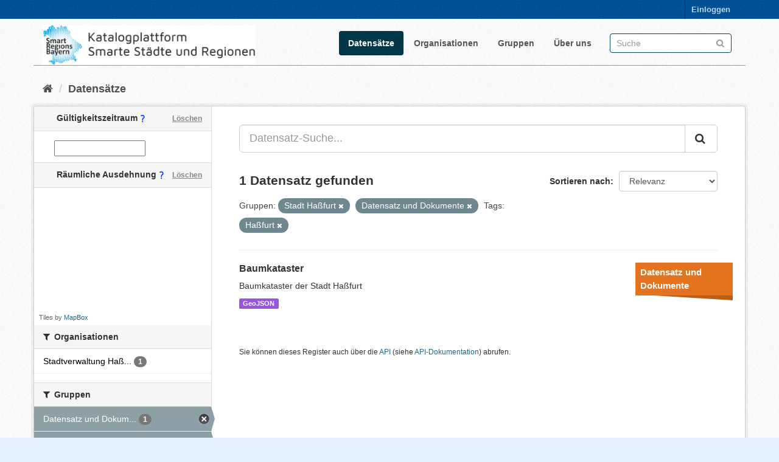

--- FILE ---
content_type: text/html; charset=utf-8
request_url: https://catalog.gis.lrg.tum.de/dataset?groups=stadt-habfurt&groups=dataset&tags=Ha%C3%9Ffurt
body_size: 5655
content:
<!DOCTYPE html>
<!--[if IE 9]> <html lang="de" class="ie9"> <![endif]-->
<!--[if gt IE 8]><!--> <html lang="de"> <!--<![endif]-->
  <head>
    <link rel="stylesheet" type="text/css" href="/fanstatic/vendor/:version:2020-08-28T14:05:31.76/select2/select2.css" />
<link rel="stylesheet" type="text/css" href="/fanstatic/css/:version:2020-08-28T19:55:41.00/main.min.css" />
<link rel="stylesheet" type="text/css" href="/fanstatic/vendor/:version:2020-08-28T14:05:31.76/font-awesome/css/font-awesome.min.css" />
<link rel="stylesheet" type="text/css" href="/fanstatic/ckanext-geoview/:version:2020-06-26T19:54:44.75/css/geo-resource-styles.css" />
<link rel="stylesheet" type="text/css" href="/fanstatic/ckanext-spatial/:version:2020-08-28T10:34:44.88/js/vendor/leaflet/leaflet.css" />
<!--[if lte ie 8]><link rel="stylesheet" type="text/css" href="/fanstatic/ckanext-spatial/:version:2020-08-28T10:34:44.88/js/vendor/leaflet/leaflet.ie.css" /><![endif]-->
<link rel="stylesheet" type="text/css" href="/fanstatic/ckanext-spatial/:version:2020-08-28T10:34:44.88/js/vendor/leaflet.draw/leaflet.draw.css" />
<link rel="stylesheet" type="text/css" href="/fanstatic/ckanext-spatial/:version:2020-08-28T10:34:44.88/css/spatial_query.css" />
<link rel="stylesheet" type="text/css" href="/fanstatic/ckanext-spatial/:version:2020-08-28T10:34:44.88/js/vendor/leaflet.draw/leaflet.draw.ie.css" />
<link rel="stylesheet" type="text/css" href="/fanstatic/ckanext-temporalsearch/:version:2020-08-28T11:15:06.47/daterangepicker-bs3.css" />

<meta name="google-site-verification" content="ZJuhUuQo_O9zcAvRQKXWe3faf3BAIUODi100-SdGqRw" />
    <meta charset="utf-8" />
      <meta name="generator" content="ckan 2.8.4" />
      <meta name="viewport" content="width=device-width, initial-scale=1.0">
    <title>Datensätze - Katalogplattform Smarte Städte und Regionen Bayern</title>

    
    <link rel="shortcut icon" href="/base/images/favicon.ico" />
    
    
  
      
    
  <link rel="stylesheet" href="/restricted_theme.css" />

    


    
      
      
    
    
  </head>

  
  <body data-site-root="https://catalog.gis.lrg.tum.de/" data-locale-root="https://catalog.gis.lrg.tum.de/" >

    
    <div class="hide"><a href="#content">Überspringen zum Inhalt</a></div>
  

  
     
<header class="account-masthead">
  <div class="container">
     
    <nav class="account not-authed">
      <ul class="list-unstyled">
        
        <li><a href="/user/login">Einloggen</a></li>
         
      </ul>
    </nav>
     
  </div>
</header>

<header class="navbar navbar-static-top masthead">
    
  <div class="container">
    <div class="navbar-right">
      <button data-target="#main-navigation-toggle" data-toggle="collapse" class="navbar-toggle collapsed" type="button">
        <span class="fa fa-bars"></span>
      </button>
    </div>
    <hgroup class="header-image navbar-left">
       
      <!--a class="logo" href="/"><img src="http://129.187.38.46/base/images/logo_left.png" alt="Katalogplattform Smarte Städte und Regionen Bayern" title="Katalogplattform Smarte Städte und Regionen Bayern" style="width:350px" /></a-->
      <a class="logo" href="/"><img src="https://catalog.gis.lrg.tum.de/base/images/logo_left.png" alt="Katalogplattform Smarte Städte und Regionen Bayern" title="Katalogplattform Smarte Städte und Regionen Bayern" style="width:350px" /></a>
      
	   
    </hgroup>

    <div class="collapse navbar-collapse" id="main-navigation-toggle">
      
      <nav class="section navigation">
        <ul class="nav nav-pills">
           <li class="active"><a href="/dataset">Datensätze</a></li><li><a href="/organization">Organisationen</a></li><li><a href="/group">Gruppen</a></li><li><a href="/about">Über uns</a></li> 
        </ul>
      </nav>
       
      <form class="section site-search simple-input" action="/dataset" method="get">
        <div class="field">
          <label for="field-sitewide-search">Datensatz-Suche</label>
          <input id="field-sitewide-search" type="text" class="form-control" name="q" placeholder="Suche" />
          <button class="btn-search" type="submit"><i class="fa fa-search"></i></button>
        </div>
      </form>
      
    </div>
  </div>
</header>

  
    <div role="main">
      <div id="content" class="container">
        
          
            <div class="flash-messages">
              
                
              
            </div>
          

          
            <div class="toolbar">
              
                
                  <ol class="breadcrumb">
                    
<li class="home"><a href="/"><i class="fa fa-home"></i><span> Start</span></a></li>
                    
  <li class="active"><a class=" active" href="/dataset">Datensätze</a></li>

                  </ol>
                
              
            </div>
          

          <div class="row wrapper">
            
            
            

            
              <aside class="secondary col-sm-3">
                
                
  
  
  
  

  
  <section class="module module-narrow module-shallow">
    <h2 class="module-heading">
	<div>
      <i class="icon-medium icon-calendar"></i> Gültigkeitszeitraum
	  <img src="https://catalog.gis.lrg.tum.de/base/images/custom/questionmark.png" style="display:inline-block" title="Hiermit kann nach dem Gültigkeitszeitraum von Datensätzen gesucht werden. Damit ist nicht das Datum gemeint an dem ein Eintrag erstellt worden ist, sondern die optional angegebene Zeitspanne, innerhalb der ein Datensatz gültig ist."/>
      <a href="/dataset?groups=stadt-habfurt&amp;groups=dataset&amp;tags=Ha%C3%9Ffurt"
        class="action">Löschen</a>
	</div>
    </h2>
    <div class="module-content input-prepend" data-module="daterange-query">
      <span class="add-on"><i class="icon-calendar"></i></span>
      <input type="text" style="width: 150px" id="daterange"
             data-module="daterangepicker-module" />
    </div>
  </section>

  

<section id="dataset-map" class="module module-narrow module-shallow">
  <h2 class="module-heading">
  <div>
		<i class="icon-medium icon-globe"></i> Räumliche Ausdehnung
	<img src="https://catalog.gis.lrg.tum.de/base/images/custom/questionmark.png" style="display:inline-block" title="Hiermit kann nach der räumlichen Ausdehnung von Datensätzen gesucht werden. Das Ergebnis der Suche ist eine Liste aller Datensätze, denen eine Raumgeometrie zugeordnet ist, und die innerhalb der Suchmaske liegen."/>
    <a href="/dataset?groups=stadt-habfurt&amp;groups=dataset&amp;tags=Ha%C3%9Ffurt" 
      class="action">Löschen</a>
  </h2>
  
  <div class="dataset-map" data-module="spatial-query" 
    data-default_extent="[[47.8390,10.1403],[50.1734,13.2605]]" 
    data-module-map_config="{&#34;type&#34;: &#34;custom&#34;, &#34;custom.url&#34;: &#34;https://b.tiles.mapbox.com/styles/v1/mapbox/satellite-streets-v11/tiles/{z}/{x}/{y}?access_token=pk.eyJ1Ijoid2RlaWdlbGUiLCJhIjoiY2tiNWxhNmRxMHF0cTJ0bzI4Zjhua2JmZSJ9.UMGtDXPfs2z2Smc1N0p9Qw&#34;, &#34;attribution&#34;: &#34;Tiles by &lt;a href=\&#34;http://mapbox.com\&#34;&gt;MapBox&lt;/a&gt;&#34;}">
    <div id="dataset-map-container"></div>
  </div>
  <div id="dataset-map-attribution">
    
  <div>Tiles by <a href="http://mapbox.com">MapBox</a></div>


  </div>
</section>


<div class="filters">
  <div>
    
      

  
  
    
      
      
        <section class="module module-narrow module-shallow">
          
            <h2 class="module-heading">
              <i class="fa fa-filter"></i>
              
              Organisationen
            </h2>
          
          
            
            
              <nav>
                <ul class="list-unstyled nav nav-simple nav-facet">
                  
                    
                    
                    
                    
                      <li class="nav-item">
                        <a href="/dataset?groups=stadt-habfurt&amp;groups=dataset&amp;tags=Ha%C3%9Ffurt&amp;organization=stadtverwaltung-habfurt" title="Stadtverwaltung Haßfurt">
                          <span class="item-label">Stadtverwaltung Haß...</span>
                          <span class="hidden separator"> - </span>
                          <span class="item-count badge">1</span>
                        </a>
                      </li>
                  
                </ul>
              </nav>

              <p class="module-footer">
                
                  
                
              </p>
            
            
          
        </section>
      
    
  

    
      

  
  
    
      
      
        <section class="module module-narrow module-shallow">
          
            <h2 class="module-heading">
              <i class="fa fa-filter"></i>
              
              Gruppen
            </h2>
          
          
            
            
              <nav>
                <ul class="list-unstyled nav nav-simple nav-facet">
                  
                    
                    
                    
                    
                      <li class="nav-item active">
                        <a href="/dataset?groups=stadt-habfurt&amp;tags=Ha%C3%9Ffurt" title="Datensatz und Dokumente">
                          <span class="item-label">Datensatz und Dokum...</span>
                          <span class="hidden separator"> - </span>
                          <span class="item-count badge">1</span>
                        </a>
                      </li>
                  
                    
                    
                    
                    
                      <li class="nav-item active">
                        <a href="/dataset?groups=dataset&amp;tags=Ha%C3%9Ffurt" title="">
                          <span class="item-label">Stadt Haßfurt</span>
                          <span class="hidden separator"> - </span>
                          <span class="item-count badge">1</span>
                        </a>
                      </li>
                  
                    
                    
                    
                    
                      <li class="nav-item">
                        <a href="/dataset?groups=stadt-habfurt&amp;groups=dataset&amp;groups=urban-planning&amp;tags=Ha%C3%9Ffurt" title="">
                          <span class="item-label">Stadtplanung</span>
                          <span class="hidden separator"> - </span>
                          <span class="item-count badge">1</span>
                        </a>
                      </li>
                  
                    
                    
                    
                    
                      <li class="nav-item">
                        <a href="/dataset?groups=stadt-habfurt&amp;groups=dataset&amp;groups=environment&amp;tags=Ha%C3%9Ffurt" title="">
                          <span class="item-label">Umwelt</span>
                          <span class="hidden separator"> - </span>
                          <span class="item-count badge">1</span>
                        </a>
                      </li>
                  
                    
                    
                    
                    
                      <li class="nav-item">
                        <a href="/dataset?groups=stadt-habfurt&amp;groups=dataset&amp;tags=Ha%C3%9Ffurt&amp;groups=administration" title="">
                          <span class="item-label">Verwaltung</span>
                          <span class="hidden separator"> - </span>
                          <span class="item-count badge">1</span>
                        </a>
                      </li>
                  
                </ul>
              </nav>

              <p class="module-footer">
                
                  
                
              </p>
            
            
          
        </section>
      
    
  

    
      

  
  
    
      
      
        <section class="module module-narrow module-shallow">
          
            <h2 class="module-heading">
              <i class="fa fa-filter"></i>
              
              Tags
            </h2>
          
          
            
            
              <nav>
                <ul class="list-unstyled nav nav-simple nav-facet">
                  
                    
                    
                    
                    
                      <li class="nav-item">
                        <a href="/dataset?groups=stadt-habfurt&amp;groups=dataset&amp;tags=Ha%C3%9Ffurt&amp;tags=Baum" title="">
                          <span class="item-label">Baum</span>
                          <span class="hidden separator"> - </span>
                          <span class="item-count badge">1</span>
                        </a>
                      </li>
                  
                    
                    
                    
                    
                      <li class="nav-item active">
                        <a href="/dataset?groups=stadt-habfurt&amp;groups=dataset" title="">
                          <span class="item-label">Haßfurt</span>
                          <span class="hidden separator"> - </span>
                          <span class="item-count badge">1</span>
                        </a>
                      </li>
                  
                    
                    
                    
                    
                      <li class="nav-item">
                        <a href="/dataset?groups=stadt-habfurt&amp;tags=Kataster&amp;groups=dataset&amp;tags=Ha%C3%9Ffurt" title="">
                          <span class="item-label">Kataster</span>
                          <span class="hidden separator"> - </span>
                          <span class="item-count badge">1</span>
                        </a>
                      </li>
                  
                    
                    
                    
                    
                      <li class="nav-item">
                        <a href="/dataset?groups=stadt-habfurt&amp;tags=Masterportal&amp;groups=dataset&amp;tags=Ha%C3%9Ffurt" title="">
                          <span class="item-label">Masterportal</span>
                          <span class="hidden separator"> - </span>
                          <span class="item-count badge">1</span>
                        </a>
                      </li>
                  
                </ul>
              </nav>

              <p class="module-footer">
                
                  
                
              </p>
            
            
          
        </section>
      
    
  

    
      

  
  
    
      
      
        <section class="module module-narrow module-shallow">
          
            <h2 class="module-heading">
              <i class="fa fa-filter"></i>
              
              Formate
            </h2>
          
          
            
            
              <nav>
                <ul class="list-unstyled nav nav-simple nav-facet">
                  
                    
                    
                    
                    
                      <li class="nav-item">
                        <a href="/dataset?groups=stadt-habfurt&amp;groups=dataset&amp;tags=Ha%C3%9Ffurt&amp;res_format=GeoJSON" title="">
                          <span class="item-label">GeoJSON</span>
                          <span class="hidden separator"> - </span>
                          <span class="item-count badge">1</span>
                        </a>
                      </li>
                  
                </ul>
              </nav>

              <p class="module-footer">
                
                  
                
              </p>
            
            
          
        </section>
      
    
  

    
      

  
  
    
      
      
        <section class="module module-narrow module-shallow">
          
            <h2 class="module-heading">
              <i class="fa fa-filter"></i>
              
              Lizenzen
            </h2>
          
          
            
            
              <nav>
                <ul class="list-unstyled nav nav-simple nav-facet">
                  
                    
                    
                    
                    
                      <li class="nav-item">
                        <a href="/dataset?groups=stadt-habfurt&amp;license_id=other-closed&amp;groups=dataset&amp;tags=Ha%C3%9Ffurt" title="">
                          <span class="item-label">Andere (nicht offen)</span>
                          <span class="hidden separator"> - </span>
                          <span class="item-count badge">1</span>
                        </a>
                      </li>
                  
                </ul>
              </nav>

              <p class="module-footer">
                
                  
                
              </p>
            
            
          
        </section>
      
    
  

    
  </div>
  <a class="close no-text hide-filters"><i class="fa fa-times-circle"></i><span class="text">close</span></a>
</div>


              </aside>
            

            
              <div class="primary col-sm-9 col-xs-12">
                
                
  <section class="module">
    <div class="module-content">
      
        
      
      
        
        
        







<form id="dataset-search-form" class="search-form" method="get" data-module="select-switch">

  
     
    <div class="input-group search-input-group">
      <input aria-label="Datensatz-Suche..." id="field-giant-search" type="text" class="form-control input-lg" name="q" value="" autocomplete="off" placeholder="Datensatz-Suche...">
      
      <span class="input-group-btn">
        <button class="btn btn-default btn-lg" type="submit" value="search">
          <i class="fa fa-search"></i>
        </button>
      </span>
      
    </div>
  
     


  
    <span>
  
  

  
  
  
  <input type="hidden" name="groups" value="stadt-habfurt" />
  
  
  
  
  
  <input type="hidden" name="groups" value="dataset" />
  
  
  
  
  
  <input type="hidden" name="tags" value="Haßfurt" />
  
  
  
  </span>
  

  
    
      <div class="form-select form-group control-order-by">
        <label for="field-order-by">Sortieren nach</label>
        <select id="field-order-by" name="sort" class="form-control">
          
            
              <option value="score desc, metadata_modified desc" selected="selected">Relevanz</option>
            
          
            
              <option value="title_string asc">Name aufsteigend</option>
            
          
            
              <option value="title_string desc">Name absteigend</option>
            
          
            
              <option value="metadata_modified desc">Zuletzt geändert</option>
            
          
            
              <option value="views_recent desc">Beliebt</option>
            
          
        </select>
        
        <button class="btn btn-default js-hide" type="submit">Los</button>
        
      </div>
    
  

  
    
      <h2>

  
  
  
  

1 Datensatz gefunden</h2>
    
  

  
    
      <p class="filter-list">
        
          
          <span class="facet">Gruppen:</span>
          
            <span class="filtered pill">Stadt Haßfurt
              <a href="dataset?groups=dataset&amp;tags=Ha%C3%9Ffurt" class="remove" title="Entfernen"><i class="fa fa-times"></i></a>
            </span>
          
            <span class="filtered pill">Datensatz und Dokumente
              <a href="dataset?groups=stadt-habfurt&amp;tags=Ha%C3%9Ffurt" class="remove" title="Entfernen"><i class="fa fa-times"></i></a>
            </span>
          
        
          
          <span class="facet">Tags:</span>
          
            <span class="filtered pill">Haßfurt
              <a href="dataset?groups=stadt-habfurt&amp;groups=dataset" class="remove" title="Entfernen"><i class="fa fa-times"></i></a>
            </span>
          
        
      </p>
      <a class="show-filters btn btn-default">Ergebnisse filtern</a>
    
  

</form>




      
      
        

  
    <ul class="dataset-list list-unstyled">
    	
	      
	        
<head>
<style>
.dataset-markers {
  list-style-type: none;
  margin: 0 -25px 0 0px;
  padding: 0;
  float: right;
}

.dataset-markers .marker {
  width: 160px;
  line-height: 22px;
  margin: 15px 0;
  background: #888;
}

.dataset-markers .marker:after {
  content: "";
  width: 0;
  height: 0;
  border-style: solid;
  border-width: 0 130px 8px 0;
  border-color: transparent black transparent transparent;
  float: right;
}

.dataset-markers .marker:first-child {
  margin-top: 0;
}

.dataset-markers .marker.main-g {
  background: #2980b9;
}

.dataset-markers .marker.main-g:after {
  border-right-color: #2472a4;
}

.dataset-markers .marker.theme {
  background: #9b59b6;
}

.dataset-markers .marker.theme:after {
  border-right-color: #8e44ad;
}



.dataset-markers .marker.zero {
  background: #e3731e;
}

.dataset-markers .marker.zero:after {
  border-right-color: #bf5d13;
}

.dataset-markers .marker.one {
  background: #346ce3;
}

.dataset-markers .marker.one:after {
  border-right-color: #2b5abd;
}

.dataset-markers .marker.two {
  background: #008a0b;
}

.dataset-markers .marker.two:after {
  border-right-color: #016b0a;
}

.dataset-markers .marker.three {
  background: #a6a6a6;
}

.dataset-markers .marker.three:after {
  border-right-color: #8a8a8a;
}

.dataset-markers .marker.four {
  background: #d13838;
}

.dataset-markers .marker.four:after {
  border-right-color: #b03535;
}

.dataset-markers .marker.five {
  background: #5fc4e3;
}

.dataset-markers .marker.five:after {
  border-right-color: #4ea5bf;
}

.dataset-markers .marker.six {
  background: #d10000;
}

.dataset-markers .marker.six:after {
  border-right-color: #960202;
}

.dataset-markers .marker.seven {
  background: #e36b99;
}

.dataset-markers .marker.seven:after {
  border-right-color: #ba4974;
}

.dataset-markers .marker.eight {
  background: #e74c3c;
}

.dataset-markers .marker.eight:after {
  border-right-color: #cd3121;
}

.dataset-markers .marker.free {
  background: #7f8c8d;
}

.dataset-markers .marker.free:after {
  border-right-color: #667273;
}

.dataset-markers .marker a,
.dataset-markers .marker div {
  display: block;
  padding: 5px 8px;
  color: #fff;
  font-size: 15px;
  font-family: 'Open Sans', 'Helvetica Neue', 'Helvetica';
  font-weight: bold;
}

.dataset-markers .marker.small a {
  font-size: 12px;
  overflow: hidden;
  text-overflow: clip;
}

.dataset-list .dataset-markers {
  margin-right: -25px;
  margin-left: 10px;
}

.dataset-marker-type-icon {
  float: right;
  margin-left: 25px;
}

.dataset-marker-type-icon a {
  color: #000;
}

.dataset-marker-type-icon a:hover {
  text-decoration: none;
  color: #000;
}
</style>
</head>







  <li class="dataset-item">
    
      <div class="dataset-content">

          
            <ul class="dataset-markers">

    
    <li class="marker zero">
    
    <a href="https://catalog.gis.lrg.tum.de/group/dataset">Datensatz und Dokumente</a></li>

            </ul>
          
          


      <div class="dataset-content">
        
          <h3 class="dataset-heading">
            
              
            
            
              <a href="/datahub_resource/baumkataster">Baumkataster</a>
            
            
              
              
            
          </h3>
        
        
          
        
        
          
            <div>Baumkataster der Stadt Haßfurt</div>
          
        
      </div>
      
        
          
            <ul class="dataset-resources list-unstyled">
              
                
                <li>
                  <a href="/dataset/baumkataster" class="label label-default" data-format="geojson">GeoJSON</a>
                </li>
                
              
            </ul>
          
        
      
    
</div>

  </li>

	      
	    
    </ul>
  

      
    </div>

    
      
    
  </section>

  
  <section class="module">
    <div class="module-content">
      
      <small>
        
        
        
          Sie können dieses Register auch über die <a href="/api/3">API</a> (siehe <a href="http://docs.ckan.org/en/2.8/api/">API-Dokumentation</a>) abrufen. 
      </small>
      
    </div>
  </section>
  

              </div>
            
          </div>
        
      </div>
    </div>
  
    <footer class="site-footer">
  <div class="container">
    
    <div class="row">
      <div class="col-md-8 footer-links">
        
          <ul class="list-unstyled">
            
              <li><a href="https://lrg.tum.de/gis/startseite">Entwickelt am Lehrstuhl für Geoinformatik der Technischen Universität München</a></li>
              <li><a href="/about">Über die Katalogplattform Smarte Städte und Regionen Bayern</a></li>
            
          </ul>
          <ul class="list-unstyled">
            
              
              <li><a href="http://docs.ckan.org/en/2.8/api/">CKAN-API</a></li>
              <!--<li><a href="http://www.ckan.org/">CKAN Association</a></li>-->
              <!--<li><a href="http://www.opendefinition.org/okd/"><img src="/base/images/od_80x15_blue.png" alt="Open Data"></a></li>-->
            
          </ul>
        
      </div>
      <div class="col-md-4 attribution">
        
          <p><strong>Eingesetzte Software ist </strong> <a class="hide-text ckan-footer-logo" href="http://ckan.org">CKAN</a></p>
        
        
          
<form class="form-inline form-select lang-select" action="/util/redirect" data-module="select-switch" method="POST">
  <label for="field-lang-select">Sprache</label>
  <select id="field-lang-select" name="url" data-module="autocomplete" data-module-dropdown-class="lang-dropdown" data-module-container-class="lang-container">
    
      <option value="/de/dataset?groups=stadt-habfurt&amp;groups=dataset&amp;tags=Ha%C3%9Ffurt" selected="selected">
        Deutsch
      </option>
    
      <option value="/en/dataset?groups=stadt-habfurt&amp;groups=dataset&amp;tags=Ha%C3%9Ffurt" >
        English
      </option>
    
  </select>
  <button class="btn btn-default js-hide" type="submit">Los</button>
</form>
        
      </div>
    </div>
    
  </div>

  
    
  
</footer>
  
    
    
    
      
    
  
    

      
  <script>document.getElementsByTagName('html')[0].className += ' js';</script>
<script type="text/javascript" src="/fanstatic/vendor/:version:2020-08-28T14:05:31.76/jquery.min.js"></script>
<script type="text/javascript" src="/fanstatic/vendor/:version:2020-08-28T14:05:31.76/:bundle:bootstrap/js/bootstrap.min.js;jed.min.js;moment-with-locales.js;select2/select2.min.js"></script>
<script type="text/javascript" src="/fanstatic/base/:version:2020-08-28T19:55:41.07/:bundle:plugins/jquery.inherit.min.js;plugins/jquery.proxy-all.min.js;plugins/jquery.url-helpers.min.js;plugins/jquery.date-helpers.min.js;plugins/jquery.slug.min.js;plugins/jquery.slug-preview.min.js;plugins/jquery.truncator.min.js;plugins/jquery.masonry.min.js;plugins/jquery.form-warning.min.js;plugins/jquery.images-loaded.min.js;sandbox.min.js;module.min.js;pubsub.min.js;client.min.js;notify.min.js;i18n.min.js;main.min.js;modules/select-switch.min.js;modules/slug-preview.min.js;modules/basic-form.min.js;modules/confirm-action.min.js;modules/api-info.min.js;modules/autocomplete.min.js;modules/custom-fields.min.js;modules/data-viewer.min.js;modules/table-selectable-rows.min.js;modules/resource-form.min.js;modules/resource-upload-field.min.js;modules/resource-reorder.min.js;modules/resource-view-reorder.min.js;modules/follow.min.js;modules/activity-stream.min.js;modules/dashboard.min.js;modules/resource-view-embed.min.js;view-filters.min.js;modules/resource-view-filters-form.min.js;modules/resource-view-filters.min.js;modules/table-toggle-more.min.js;modules/dataset-visibility.min.js;modules/media-grid.min.js;modules/image-upload.min.js;modules/followers-counter.min.js"></script>
<script type="text/javascript" src="/fanstatic/base/:version:2020-08-28T19:55:41.07/tracking.min.js"></script>
<script type="text/javascript" src="/fanstatic/ckanext-spatial/:version:2020-08-28T10:34:44.88/:bundle:js/vendor/leaflet/leaflet.js;js/common_map.js;js/vendor/leaflet.draw/leaflet.draw.js;js/spatial_query.js"></script>
<script type="text/javascript" src="/fanstatic/ckanext-temporalsearch/:version:2020-08-28T11:15:06.47/:bundle:daterangepicker-module.js;moment.js;daterangepicker.js"></script></body>
</html>